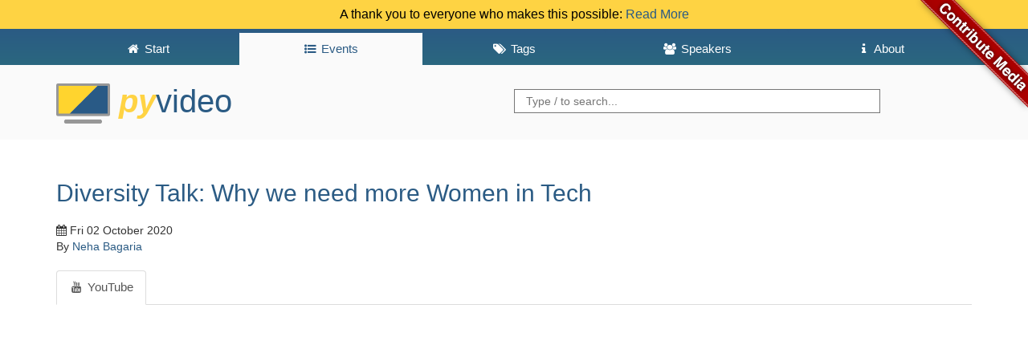

--- FILE ---
content_type: text/html; charset=utf-8
request_url: https://preview.pyvideo.org/pycon-india-2020/diversity-talk-why-we-need-more-women-in-tech.html
body_size: 2494
content:
<!DOCTYPE html>
<html lang="en">
<head>
      <meta charset="utf-8" />
    <meta http-equiv="X-UA-Compatible" content="IE=edge">
    <meta name="viewport" content="width=device-width, initial-scale=1">
    <script src="https://use.fontawesome.com/2231f865fc.js"></script>
    <link rel="shortcut icon" href="https://pyvideo.org/theme/images/favicon.png">
    <meta name="google-site-verification" content="cHuieLjiIIDAHKKXSPPDsnbLEz9QgVNTi23qy_mOzDU" />

    <title>PyVideo.org &middot; Diversity Talk: Why we need more Women in Tech</title>

    <link href="https://pyvideo.org/feeds/all.atom.xml" type="application/atom+xml" rel="alternate" title="PyVideo.org Full Atom Feed" />
    <link href="https://pyvideo.org/feeds/all.rss.xml" type="application/rss+xml" rel="alternate" title="PyVideo.org Full RSS Feed" />
    <link href="https://pyvideo.org/feeds/event_pycon-india-2020.atom.xml" type="application/atom+xml" rel="alternate" title="PyVideo.org Event Atom Feed" />
    <link href="https://pyvideo.org/feeds/event_pycon-india-2020.rss.xml" type="application/rss+xml" rel="alternate" title="PyVideo.org Event RSS Feed" />

    <link href="https://maxcdn.bootstrapcdn.com/bootstrap/3.3.6/css/bootstrap.min.css"
          rel="stylesheet"
          integrity="sha256-7s5uDGW3AHqw6xtJmNNtr+OBRJUlgkNJEo78P4b0yRw= sha512-nNo+yCHEyn0smMxSswnf/OnX6/KwJuZTlNZBjauKhTK0c+zT+q5JOCx0UFhXQ6rJR9jg6Es8gPuD2uZcYDLqSw=="
          crossorigin="anonymous">

    <!-- IE10 viewport hack for Surface/desktop Windows 8 bug -->
    <link href="/theme/css/ie10-viewport-bug-workaround.css" rel="stylesheet">

    <!-- Custom styles for this template -->
    <link href="/theme/css/base.css" rel="stylesheet">

    <!-- HTML5 shim and Respond.js for IE8 support of HTML5 elements and media queries -->
    <!-- WARNING: Respond.js doesn't work if you view the page via file:// -->
    <!--[if lt IE 9]>
    <script src="https://oss.maxcdn.com/html5shiv/3.7.2/html5shiv.min.js"></script>
    <script src="https://oss.maxcdn.com/respond/1.4.2/respond.min.js"></script>
    <![endif]-->


  <meta property="og:site_name" content="PyVideo.org" />
  <meta property="og:title" content="Diversity Talk: Why we need more Women in Tech" />
  <meta property="og:type" content="video" />
  <meta property="og:url" content="../pycon-india-2020/diversity-talk-why-we-need-more-women-in-tech.html" />
    <meta property="og:image" content="https://i.ytimg.com/vi/gjgs23SPju4/hqdefault.jpg?sqp=-oaymwEZCNACELwBSFXyq4qpAwsIARUAAIhCGAFwAQ==&rs=AOn4CLDiYiTG_wRJjJfZ397XqxSsP8Erug" />
    <meta property="og:image:secure_url" content="https://i.ytimg.com/vi/gjgs23SPju4/hqdefault.jpg?sqp=-oaymwEZCNACELwBSFXyq4qpAwsIARUAAIhCGAFwAQ==&rs=AOn4CLDiYiTG_wRJjJfZ397XqxSsP8Erug" />


</head>

<body>
<a class="github" href="https://github.com/pyvideo/pyvideo/wiki/How-to-Contribute-Media">
    <img style="position: absolute; top: 0; right: 0; border: 0; z-index: 2;" src="/images/contribute_to_me_right_red_aa0000.png" alt="Contribute Media" />
</a>
  <div class="header notice clearfix">
    A thank you to everyone who makes this possible:
    <a href="/pages/thank-you-contributors.html">Read More</a>
  </div>
  <header id="banner" class="header clearfix">
    <nav class="header__nav"><div class="container">
      <ul class="nav">
        <li role="presentation">
          <a href="../index.html"><i class="fa fa-fw fa-home"></i> <span>Start</span></a>
        </li>

        <li role="presentation" class="active">
          <a href="../events.html"><i class="fa fa-fw fa-list-ul"></i> <span>Events</span></a>
        </li>

        <li role="presentation">
          <a href="../tags.html"><i class="fa fa-fw fa-tags"></i> <span>Tags</span></a>
        </li>

        <li role="presentation">
          <a href="../speakers.html"><i class="fa fa-fw fa-users"></i> <span>Speakers</span></a>
        </li>

          <li role="presentation"
>
            <a href="../pages/about.html"><i class="fa fa-fw fa-info"></i> <span>About</span></a>
          </li>
          <li role="presentation"
style="display: none;">
            <a href="../pages/thank-you-contributors.html"><i class="fa fa-fw fa-info"></i> <span>Thank You</span></a>
          </li>
          <li role="presentation"
style="display: none;">
            <a href="../pages/thanks-will-and-sheila.html"><i class="fa fa-fw fa-info"></i> <span></span></a>
          </li>
      </ul>
    </div></nav>
    <div class="container">
      <h3 class="text-muted header__title">
      <a href="../"><img src="/theme/images/logo.png" alt="" style="height:50px"> <span><i>Py</i>Video</span> <strong></strong></a>
      </h3>
      <div class="header__searchbox">
        <form method="GET" action="/search.html">
          <input name="q" type="search" placeholder="Type / to search...">
        </form>
      </div>
    </div>
  </header>
  <div class="container">

<section id="content" class="body">
  <header>
    <h2 class="entry-title">
      <a href="../pycon-india-2020/diversity-talk-why-we-need-more-women-in-tech.html" rel="bookmark"
         title="Permalink to Diversity Talk: Why we need more Women in Tech">Diversity Talk: Why we need more Women in Tech
      </a>
    </h2>
 
  </header>

  <footer class="post-info">
    <time class="published" datetime="2020-10-02T00:00:00+00:00">
      <i class="fa fa-calendar"></i> Fri 02 October 2020
    </time>
    <address class="vcard author">
      By
        <a class="url fn" href="../speaker/neha-bagaria.html">Neha Bagaria</a>
    </address>
  </footer><!-- /.post-info -->

  <div class="entry-content">
<ul class="nav nav-tabs" role="tablist">
    <li class="active" role="presentation"><a href="#youtube" aria-controls="youtube" role="tab" data-toggle="tab">
        <i class="fa fa-fw fa-youtube"></i> YouTube
    </a></li>
</ul>

<div class="tab-content">
    <div role="tabpanel" class="tab-pane active" id="youtube">
        <div class="embed-responsive embed-responsive-16by9 videocontainer">
            <iframe class="embed-responsive-item" src="https://www.youtube.com/embed/gjgs23SPju4" title="Video for " frameborder="0" allowfullscreen></iframe>
        </div>
    </div>
</div>    
  </div><!-- /.entry-content -->

<div class="details-content">
  <h3>Details</h3>
  <ul>
      <li>
        Event:
        <a href="../events/pycon-india-2020.html">PyCon India 2020</a>
      </li>
        <li>Language: English</li>
        <li>
            Media URL: <a href="https://www.youtube.com/watch?v=gjgs23SPju4" rel="external">YouTube</a>        </li>
        <li>
          Related URLs:
          <ul class="related-urls">
<li><a href="https://in.pycon.org/2020/schedule/">
Conference schedule                </a></li>          </ul>
        </li>

  </ul>
</div>
    <a href="https://github.com/pyvideo/data/blob/main/pycon-india-2020/videos/diversity-talk-why-we-need-more-women-in-tech-neha-bagaria.json">
      <i class="fa fa-pencil-square-o"></i> Improve this page
    </a>

</section>

    <footer class="footer">
      <p>
        &copy;
        <a href="https://github.com/pyvideo/pyvideo/blob/main/LICENSE">PyVideo.org</a> |
        <a href="https://github.com/pyvideo/data/blob/main/LICENSE">pyvideo/data</a>
      </p>
    </footer>

      <script src="https://code.jquery.com/jquery-2.2.0.min.js"></script>
      <script src="https://maxcdn.bootstrapcdn.com/bootstrap/3.3.6/js/bootstrap.min.js" integrity="sha256-KXn5puMvxCw+dAYznun+drMdG1IFl3agK0p/pqT9KAo= sha512-2e8qq0ETcfWRI4HJBzQiA3UoyFk6tbNyG+qSaIBZLyW9Xf3sWZHN/lxe9fTh1U45DpPf07yj94KsUHHWe4Yk1A==" crossorigin="anonymous"></script>
      <!-- IE10 viewport hack for Surface/desktop Windows 8 bug -->
      <script src="/theme/js/ie10-viewport-bug-workaround.js"></script>
      <script src="/theme/js/thumb.js"></script>
      <script src="/theme/js/language.js"></script>
      <script src="/theme/js/searchbar.js"></script>
  </div>
</body>
</html>

--- FILE ---
content_type: application/javascript; charset=utf-8
request_url: https://preview.pyvideo.org/theme/js/thumb.js
body_size: -226
content:
var thumbs = $('article.list_item div.thumb a img');
$.each(thumbs, function(index, image) {
    var $img = $(image);

    if ($img.attr('src') === '/images/default_thumbnail_url.png') {
        return;
    }

    // Add the spinner icon
    $img.css("background", "url('/theme/images/loading.gif') 50% no-repeat");

    // Handle error of image download
    $img.error(function() {
        $( this ).attr( "src", "/images/default_thumbnail_url.png" );
        $( this ).css("background", "none");
    });
});
